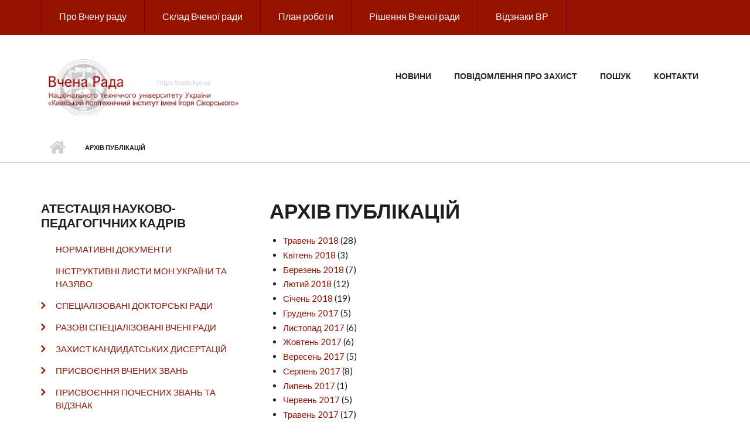

--- FILE ---
content_type: text/html; charset=utf-8
request_url: http://rada.kpi.ua/archive?page=3
body_size: 6341
content:
<!DOCTYPE html PUBLIC "-//W3C//DTD XHTML+RDFa 1.0//EN"
  "http://www.w3.org/MarkUp/DTD/xhtml-rdfa-1.dtd">
<html xmlns="http://www.w3.org/1999/xhtml" xml:lang="uk" version="XHTML+RDFa 1.0" dir="ltr"
  xmlns:og="http://ogp.me/ns#"
  xmlns:content="http://purl.org/rss/1.0/modules/content/"
  xmlns:dc="http://purl.org/dc/terms/"
  xmlns:foaf="http://xmlns.com/foaf/0.1/"
  xmlns:rdfs="http://www.w3.org/2000/01/rdf-schema#"
  xmlns:sioc="http://rdfs.org/sioc/ns#"
  xmlns:sioct="http://rdfs.org/sioc/types#"
  xmlns:skos="http://www.w3.org/2004/02/skos/core#"
  xmlns:xsd="http://www.w3.org/2001/XMLSchema#">

<head profile="http://www.w3.org/1999/xhtml/vocab">
  <meta http-equiv="Content-Type" content="text/html; charset=utf-8" />
<meta name="MobileOptimized" content="width" />
<meta name="HandheldFriendly" content="true" />
<meta name="viewport" content="width=device-width, initial-scale=1" />
<link rel="shortcut icon" href="https://rada.kpi.ua/files/favicon.ico" type="image/vnd.microsoft.icon" />
<meta name="generator" content="Drupal 7 (http://drupal.org)" />
<link rel="canonical" href="https://rada.kpi.ua/archive" />
<link rel="shortlink" href="https://rada.kpi.ua/archive" />
<meta property="og:site_name" content="Вчена рада КПІ ім. Ігоря Сікорського" />
<meta property="og:type" content="article" />
<meta property="og:url" content="https://rada.kpi.ua/archive" />
<meta property="og:title" content="Архів публікацій" />
  <title>Архів публікацій | Page 4 | Вчена рада КПІ ім. Ігоря Сікорського</title>
  <link type="text/css" rel="stylesheet" href="https://rada.kpi.ua/files/css/css_xE-rWrJf-fncB6ztZfd2huxqgxu4WO-qwma6Xer30m4.css" media="all" />
<link type="text/css" rel="stylesheet" href="https://rada.kpi.ua/files/css/css_hYCLW089C9S9sP3ZYkuG6R-Q5ZHbEhblZBFjwZ_bE_I.css" media="all" />
<link type="text/css" rel="stylesheet" href="https://rada.kpi.ua/files/css/css_PGbJgHCUCBf4dg7K9Kt8aAwsApndP4GZ9RuToPy3-Fk.css" media="all" />
<link type="text/css" rel="stylesheet" href="//maxcdn.bootstrapcdn.com/bootstrap/3.2.0/css/bootstrap.min.css" media="all" />
<link type="text/css" rel="stylesheet" href="//maxcdn.bootstrapcdn.com/font-awesome/4.2.0/css/font-awesome.min.css" media="all" />
<link type="text/css" rel="stylesheet" href="https://rada.kpi.ua/files/css/css_9vS7KTziVXM6cOtv0jZFlm30ZZXGCzz9d4oZYdJnbf4.css" media="all" />
<link type="text/css" rel="stylesheet" href="https://rada.kpi.ua/files/css/css_ISpbJSFyxgzMxBj1UplRPq1mUWKj35LAVmCe6M3FEko.css" media="all" />
<link type="text/css" rel="stylesheet" href="https://rada.kpi.ua/themes/scholarly_lite/style-gray-red.css?svut50" media="all" />
<link type="text/css" rel="stylesheet" href="https://rada.kpi.ua/themes/scholarly_lite/fonts/lato-font.css?svut50" media="all" />
<link type="text/css" rel="stylesheet" href="https://rada.kpi.ua/themes/scholarly_lite/fonts/sourcecodepro-font.css?svut50" media="all" />
<link type="text/css" rel="stylesheet" href="https://rada.kpi.ua/themes/scholarly_lite/fonts/ptserif-blockquote-font.css?svut50" media="all" />

<!--[if (IE 9)&(!IEMobile)]>
<link type="text/css" rel="stylesheet" href="https://rada.kpi.ua/themes/scholarly_lite/ie9.css?svut50" media="all" />
<![endif]-->
<link type="text/css" rel="stylesheet" href="https://rada.kpi.ua/files/css/css_AbpHGcgLb-kRsJGnwFEktk7uzpZOCcBY74-YBdrKVGs.css" media="all" />

  <!-- HTML5 element support for IE6-8 -->
  <!--[if lt IE 9]>
    <script src="//html5shiv.googlecode.com/svn/trunk/html5.js"></script>
  <![endif]-->
  <script type="text/javascript" src="https://rada.kpi.ua/files/js/js_YD9ro0PAqY25gGWrTki6TjRUG8TdokmmxjfqpNNfzVU.js"></script>
<script type="text/javascript" src="https://rada.kpi.ua/files/js/js_Naf1ccaXJmxXehT4qkBCrcd9CLxLDlQXvTvzjnyledQ.js"></script>
<script type="text/javascript" src="//maxcdn.bootstrapcdn.com/bootstrap/3.2.0/js/bootstrap.min.js"></script>
<script type="text/javascript">
<!--//--><![CDATA[//><!--
jQuery(document).ready(function($) { 
		$(window).scroll(function() {
			if($(this).scrollTop() != 0) {
				$("#toTop").addClass("show");	
			} else {
				$("#toTop").removeClass("show");
			}
		});
		
		$("#toTop").click(function() {
			$("body,html").animate({scrollTop:0},800);
		});	
		
		});
//--><!]]>
</script>
<script type="text/javascript">
<!--//--><![CDATA[//><!--
jQuery(document).ready(function($) { 

			var	headerTopHeight = $("#header-top").outerHeight(),
			headerHeight = $("#header").outerHeight();
			
			$(window).scroll(function() {
			if(($(this).scrollTop() > headerTopHeight+headerHeight) && ($(window).width() > 767)) {
				$("body").addClass("onscroll");
				if (($("#site-name").length > 0) && ($("#logo").length > 0)) {
					$(".onscroll #logo").addClass("hide");
				}

				if ($("#banner").length > 0) { 
 					$("#banner").css("marginTop", (headerHeight)+"px");
				} else if ($("#page-intro").length > 0) {
					$("#page-intro").css("marginTop", (headerHeight)+"px");
				} else {
					$("#page").css("marginTop", (headerHeight)+"px");
				}
			} else {
				$("body").removeClass("onscroll");
				$("#logo").removeClass("hide");
				$("#page,#banner,#page-intro").css("marginTop", (0)+"px");
			}
			});
		});
//--><!]]>
</script>
<script type="text/javascript" src="https://rada.kpi.ua/themes/scholarly_lite/js/meanmenu/jquery.meanmenu.fork.js?svut50"></script>
<script type="text/javascript">
<!--//--><![CDATA[//><!--
jQuery(document).ready(function($) {

			$("#main-navigation .sf-menu, #main-navigation .content>ul.menu, #main-navigation ul.main-menu").wrap("<div class='meanmenu-wrapper'></div>");
			$("#main-navigation .meanmenu-wrapper").meanmenu({
				meanScreenWidth: "767",
				meanRemoveAttrs: true,
				meanMenuContainer: "#header-inside",
				meanMenuClose: ""
			});

			$("#header-top .sf-menu, #header-top .content>ul.menu").wrap("<div class='header-top-meanmenu-wrapper'></div>");
			$("#header-top .header-top-meanmenu-wrapper").meanmenu({
				meanScreenWidth: "767",
				meanRemoveAttrs: true,
				meanMenuContainer: "#header-top-inside",
				meanMenuClose: ""
			});

		});
//--><!]]>
</script>
<script type="text/javascript">
<!--//--><![CDATA[//><!--
jQuery.extend(Drupal.settings, {"basePath":"\/","pathPrefix":"","setHasJsCookie":0,"ajaxPageState":{"theme":"scholarly_lite","theme_token":"IPsNCzIhKDf2XW3QlPQJY_R47pfeHOv7HbonsD_3L8o","js":{"misc\/jquery.js":1,"misc\/jquery-extend-3.4.0.js":1,"misc\/jquery-html-prefilter-3.5.0-backport.js":1,"misc\/jquery.once.js":1,"misc\/drupal.js":1,"public:\/\/languages\/uk_p_tkR0bKc6K0NiSXqH8vN-KiywJ6jCE6d8t8wvgo614.js":1,"\/\/maxcdn.bootstrapcdn.com\/bootstrap\/3.2.0\/js\/bootstrap.min.js":1,"0":1,"1":1,"themes\/scholarly_lite\/js\/meanmenu\/jquery.meanmenu.fork.js":1,"2":1},"css":{"modules\/system\/system.base.css":1,"modules\/system\/system.menus.css":1,"modules\/system\/system.messages.css":1,"modules\/system\/system.theme.css":1,"modules\/field\/theme\/field.css":1,"modules\/node\/node.css":1,"modules\/search\/search.css":1,"modules\/user\/user.css":1,"sites\/all\/modules\/views\/css\/views.css":1,"sites\/all\/modules\/ctools\/css\/ctools.css":1,"\/\/maxcdn.bootstrapcdn.com\/bootstrap\/3.2.0\/css\/bootstrap.min.css":1,"\/\/maxcdn.bootstrapcdn.com\/font-awesome\/4.2.0\/css\/font-awesome.min.css":1,"themes\/scholarly_lite\/js\/meanmenu\/meanmenu.css":1,"themes\/scholarly_lite\/bootstrap\/css\/bootstrap.css":1,"themes\/scholarly_lite\/style.css":1,"themes\/scholarly_lite\/style-gray-red.css":1,"themes\/scholarly_lite\/fonts\/lato-font.css":1,"themes\/scholarly_lite\/fonts\/sourcecodepro-font.css":1,"themes\/scholarly_lite\/fonts\/ptserif-blockquote-font.css":1,"themes\/scholarly_lite\/ie9.css":1,"themes\/scholarly_lite\/local.css":1}}});
//--><!]]>
</script>
</head>
<body class="html not-front not-logged-in one-sidebar sidebar-first page-archive no-banner sff-7 slff-7 hff-7 pff-7 form-style-1" >
  <div id="skip-link">
    <a href="#main-content" class="element-invisible element-focusable">Перейти до основного вмісту</a>
  </div>
    <div id="toTop"><i class="fa fa-angle-up"></i></div>

<!-- #header-top -->
<div id="header-top" class="clearfix">
    <div class="container">

        <!-- #header-top-inside -->
        <div id="header-top-inside" class="clearfix">
            <div class="row">
            
                        <div class="col-md-12">
                <!-- #header-top-left -->
                <div id="header-top-left" class="clearfix">
                    <div class="header-top-area">
                          <div class="region region-header-top-left">
    <div id="block-menu-menu-" class="block block-menu clearfix">

    
  <div class="content">
    <ul class="menu"><li class="first leaf"><a href="/about">Про Вчену раду</a></li>
<li class="leaf"><a href="/guidance">Склад Вченої ради</a></li>
<li class="leaf"><a href="/workplan" title="порядок денний">План роботи</a></li>
<li class="leaf"><a href="/taxonomy/term/13" title="Рішення Вченої ради НТУУ &quot;КПІ&quot;">Рішення Вченої ради</a></li>
<li class="last leaf"><a href="/honors" title="Відзнаками  нагороджуються вчені та колективи й організації за особисті досягнення в реалізації державної політики в галузі вищої освіти, навчання та виховання молоді, за особистий внесок у підготовку висококваліфікованих фахівців та науковців, розвиток матеріально-технічної бази Університету, тісну та плідну співпрацю з Університетом тощо.">Відзнаки ВР</a></li>
</ul>  </div>
</div>
  </div>
                    </div>
                </div>
                <!-- EOF:#header-top-left -->
            </div>
                        
                        
            </div>
        </div>
        <!-- EOF: #header-top-inside -->

    </div>
</div>
<!-- EOF: #header-top -->    

<!-- #header -->
<header id="header" class="clearfix">
    <div class="container">
        
        <!-- #header-inside -->
        <div id="header-inside" class="clearfix">
            <div class="row">
            
                <div class="col-md-4">
                    <!-- #header-inside-left -->
                    <div id="header-inside-left" class="clearfix">

                                        <div id="logo">
                    <a href="/" title="Головна" rel="home"> <img src="https://rada.kpi.ua/files/logo.gif" alt="Головна" /> </a>
                    </div>
                                        
                                        
                                        
                      

                    </div>
                    <!-- EOF:#header-inside-left -->
                </div>
                
                <div class="col-md-8">
                    <!-- #header-inside-right -->
                    <div id="header-inside-right" class="clearfix">

                        <!-- #main-navigation -->
                        <div id="main-navigation" class="clearfix">
                            <nav>
                                                                <div id="main-menu">
                                <h2 class="element-invisible">Головне меню</h2><ul class="main-menu menu"><li class="menu-81 first"><a href="/news" title="">Новини</a></li>
<li class="menu-73"><a href="/taxonomy/term/12" title="">Повідомлення про захист</a></li>
<li class="menu-3"><a href="/search" title="Пошук матеріалів сайту Вченої Ради">Пошук</a></li>
<li class="menu-86 last"><a href="/contacts" title="Контактна інформація Вченої ради  Національного технічного університету України „Київський політехнічний інститут імені Ігоря Сікорського&quot;">Контакти</a></li>
</ul>                                </div>
                                                            </nav>
                        </div>
                        <!-- EOF: #main-navigation -->

                    </div>
                    <!-- EOF:#header-inside-right -->                        
                </div>
         
            </div>
        </div>
        <!-- EOF: #header-inside -->

    </div>
</header>
<!-- EOF: #header -->

<!-- # Breadcrumb -->

<div id="page-intro" class="clearfix">
    <div id="page-intro-inside" class="clearfix internal-banner no-internal-banner-image">
        <div class="container">
            <div class="row">
                <div class="col-md-12">
                    <div id="breadcrumb" class="clearfix">
                        <div id="breadcrumb-inside" class="clearfix">
                        <div><a href="/">Головна</a> <span class="breadcrumb-separator"></span>Архів публікацій</div>                        </div>
                    </div>
                </div>
            </div>
        </div>
    </div>
</div>

<!-- EOF:#Breadcrumb -->


<!-- #page -->
<div id="page" class="clearfix">

    <!-- #messages-console -->
        <!-- EOF: #messages-console -->

    
    <!-- #main-content -->
    <div id="main-content">
        <div class="container">

            <div class="row">

                                <aside class="col-md-4 fix-sidebar-first">
                    <!--#sidebar-->
                    <section id="sidebar-first" class="sidebar clearfix">
                      <div class="region region-sidebar-first">
    <div id="block-menu-menu-1" class="block block-menu clearfix">

    <h2 class="title">Атестація науково-педагогічних кадрів</h2>
  
  <div class="content">
    <ul class="menu"><li class="first leaf"><a href="/node/1623" title="">НОРМАТИВНІ ДОКУМЕНТИ</a></li>
<li class="leaf"><a href="/node/942" title="node/942">ІНСТРУКТИВНІ ЛИСТИ МОН УКРАЇНИ ТА НАЗЯВО</a></li>
<li class="collapsed"><a href="/node/1633" title="">СПЕЦІАЛІЗОВАНІ ДОКТОРСЬКІ РАДИ</a></li>
<li class="collapsed"><a href="/node/1148" title="">РАЗОВІ СПЕЦІАЛІЗОВАНІ ВЧЕНІ РАДИ</a></li>
<li class="collapsed"><a href="/node/1208" title="ЗАХИСТ КАНДИДАТСЬКИХ ДИСЕРТАЦІЙ">ЗАХИСТ КАНДИДАТСЬКИХ ДИСЕРТАЦІЙ</a></li>
<li class="collapsed"><a href="/pattern" title="">ПРИСВОЄННЯ ВЧЕНИХ ЗВАНЬ</a></li>
<li class="collapsed"><a href="/node/29" title="ПРИСВОЄННЯ ПОЧЕСНИХ ЗВАНЬ ТА ВІДЗНАК КПІ ім.Ігоря Сікорського">ПРИСВОЄННЯ ПОЧЕСНИХ ЗВАНЬ ТА ВІДЗНАК</a></li>
<li class="last collapsed"><a href="/s-document" title="">Архівні матеріали</a></li>
</ul>  </div>
</div>
<div id="block-block-4" class="block block-block clearfix">

    
  <div class="content">
    <p><a href="https://www.youtube.com/playlist?list=PLhmIcDjN8qCKphwZsUkBeDYmW4YHJYkkw" target="_blank"><img src="/files/tzd.jpg" width="100%" alt="трансляції захистів" title="трансляції захистів" /></a></p>
  </div>
</div>
  </div>
                    </section>
                    <!--EOF:#sidebar-->
                </aside>
                
                <section class="col-md-8">

                    <!-- #promoted -->
                                        <!-- EOF: #promoted -->

                    <!-- #main -->
                    <div id="main" class="clearfix">

                                                <h1 class="title" id="page-title">Архів публікацій</h1>                        
                        <!-- #tabs -->
                                                    <div class="tabs">
                                                        </div>
                                                <!-- EOF: #tabs -->

                        
                        <!-- #action links -->
                                                <!-- EOF: #action links -->

                         
                          <div class="region region-content">
    <div id="block-system-main" class="block block-system clearfix">

    
  <div class="content">
    <div class="view view-archive view-id-archive view-display-id-page view-dom-id-e4503369edf0896485e1dbc4a09ec85e">
        
  
  
      <div class="view-content">
      <div class="item-list">
  <ul class="views-summary">
      <li><a href="/archive/201805">Травень 2018</a>
              (28)
          </li>
      <li><a href="/archive/201804">Квітень 2018</a>
              (3)
          </li>
      <li><a href="/archive/201803">Березень 2018</a>
              (7)
          </li>
      <li><a href="/archive/201802">Лютий 2018</a>
              (12)
          </li>
      <li><a href="/archive/201801">Січень 2018</a>
              (19)
          </li>
      <li><a href="/archive/201712">Грудень 2017</a>
              (5)
          </li>
      <li><a href="/archive/201711">Листопад 2017</a>
              (6)
          </li>
      <li><a href="/archive/201710">Жовтень 2017</a>
              (6)
          </li>
      <li><a href="/archive/201709">Вересень 2017</a>
              (5)
          </li>
      <li><a href="/archive/201708">Серпень 2017</a>
              (8)
          </li>
      <li><a href="/archive/201707">Липень 2017</a>
              (1)
          </li>
      <li><a href="/archive/201706">Червень 2017</a>
              (5)
          </li>
      <li><a href="/archive/201705">Травень 2017</a>
              (17)
          </li>
      <li><a href="/archive/201704">Квітень 2017</a>
              (17)
          </li>
      <li><a href="/archive/201703">Березень 2017</a>
              (20)
          </li>
      <li><a href="/archive/201702">Лютий 2017</a>
              (13)
          </li>
      <li><a href="/archive/201701">Січень 2017</a>
              (7)
          </li>
      <li><a href="/archive/201612">Грудень 2016</a>
              (3)
          </li>
      <li><a href="/archive/201611">Листопад 2016</a>
              (21)
          </li>
      <li><a href="/archive/201610">Жовтень 2016</a>
              (3)
          </li>
      <li><a href="/archive/201609">Вересень 2016</a>
              (23)
          </li>
      <li><a href="/archive/201607">Липень 2016</a>
              (3)
          </li>
      <li><a href="/archive/201606">Червень 2016</a>
              (4)
          </li>
      <li><a href="/archive/201605">Травень 2016</a>
              (29)
          </li>
      <li><a href="/archive/201604">Квітень 2016</a>
              (15)
          </li>
      <li><a href="/archive/201603">Березень 2016</a>
              (16)
          </li>
      <li><a href="/archive/201602">Лютий 2016</a>
              (6)
          </li>
      <li><a href="/archive/201601">Січень 2016</a>
              (9)
          </li>
      <li><a href="/archive/201512">Грудень 2015</a>
              (16)
          </li>
      <li><a href="/archive/201511">Листопад 2015</a>
              (18)
          </li>
    </ul>
</div>
    </div>
  
      <h2 class="element-invisible">Сторінки</h2><div class="item-list"><ul class="pager"><li class="pager-first first"><a title="На першу сторінку" href="/archive">« на початок</a></li>
<li class="pager-previous"><a title="На попередню сторінку" href="/archive?page=2">‹ назад</a></li>
<li class="pager-item"><a title="На сторінку номер 1" href="/archive">1</a></li>
<li class="pager-item"><a title="На сторінку номер 2" href="/archive?page=1">2</a></li>
<li class="pager-item"><a title="На сторінку номер 3" href="/archive?page=2">3</a></li>
<li class="pager-current">4</li>
<li class="pager-item"><a title="На сторінку номер 5" href="/archive?page=4">5</a></li>
<li class="pager-item"><a title="На сторінку номер 6" href="/archive?page=5">6</a></li>
<li class="pager-item"><a title="На сторінку номер 7" href="/archive?page=6">7</a></li>
<li class="pager-next"><a title="На наступну сторінку" href="/archive?page=4">далі ›</a></li>
<li class="pager-last last"><a title="На останню сторінку" href="/archive?page=6">в кінець »</a></li>
</ul></div>  
  
  
  
  
</div>  </div>
</div>
  </div>
                                                
                    </div>
                    <!-- EOF:#main -->

                </section>

                                
            </div>

        </div>
    </div>
    <!-- EOF:#main-content -->

</div>
<!-- EOF: #page -->



<!-- #footer -->
<footer id="footer" class="clearfix">
    <div class="container">

        <div class="row">
                        <div class="col-sm-6">
                <div class="footer-area">
                  <div class="region region-footer-first">
    <div id="block-menu-menu-kpi" class="block block-menu clearfix">

    <h2 class="title">Ресурси університету</h2>
  
  <div class="content">
    <ul class="menu"><li class="first leaf"><a href="http://kpi.ua" title="Національний технічний університет України «Київський політехнічний інститут імені Ігоря Сікорського»">КПІ ім. Ігоря Сікорського</a></li>
<li class="leaf"><a href="http://rmv.kpi.ua" title="">Рада молодих вчених</a></li>
<li class="leaf"><a href="http://spark.kpi.ua" title="">Науковий парк &quot;Київська політехніка&quot;</a></li>
<li class="last leaf"><a href="http://ela.kpi.ua/" title="Електронний архів наукових та освітніх матеріалів КПІ ім. Ігоря Сікорського">Електронний архів</a></li>
</ul>  </div>
</div>
  </div>
                </div>
            </div>
                  

                  
            <div class="col-sm-6">
                <div class="footer-area">
                  <div class="region region-footer-second">
    <div id="block-menu-secondary-menu" class="block block-menu clearfix">

    <h2 class="title">Сайт ВР КПІ ім. Ігоря Сікорського</h2>
  
  <div class="content">
    <ul class="menu"><li class="first leaf"><a href="/search" title="">Пошук</a></li>
<li class="leaf active-trail"><a href="/archive" title="Архів публікацій за датою оприлюднення на сайті Вченої ради НТУУ &quot;КПІ&quot;" class="active-trail active">Архів публікацій</a></li>
<li class="leaf"><a href="/glossary" title="">Глосарій</a></li>
<li class="leaf"><a href="/sitemap" title="Карта сайту ВР КПІ ім. Ігоря Сікорського">Карта сайту</a></li>
<li class="last leaf"><a href="/popular" title="">Популярний вміст</a></li>
</ul>  </div>
</div>
  </div>
                </div>
            </div>
            
            
                    </div>

    </div>
</footer> 
<!-- EOF #footer -->

<div id="subfooter" class="clearfix">
	<div class="container">
		
		<!-- #subfooter-inside -->
		<div id="subfooter-inside" class="clearfix">
            <div class="row">
    			<div class="col-md-4">
                    <!-- #subfooter-left -->
                                        <!-- EOF: #subfooter-left -->
    			</div>
    			<div class="col-md-8">
                    <!-- #subfooter-right -->
                                        <div class="subfooter-area right">
                      <div class="region region-footer">
    <div id="block-block-2" class="block block-block clearfix">

    
  <div class="content">
    <p>03056, Україна, Київ, проспект Берестейський 37, КПІ ім. Ігоря Сікорського, корпус №1, кімната 158<br />
<br />Телефони для довідок: 	(+38044) 204-82-62, 204-93-85,  v_rada[at]kpi.ua<br />
<br /><a href="mailto:webmaster@kpi.ua">Супроводження сайту</a></p>
  </div>
</div>
  </div>
                    </div>
                                        
                                        <!-- #credits -->  
                    <div class="subfooter-area">
                    <div class="block">
                    <p>Scholarly Lite is a free theme, contributed to the Drupal Community by <a href="http://www.morethanthemes.com/&mt-referral=scholarlylite" target="_blank">More than Themes</a>.</p></div></div>
                    <!-- EOF: #credits -->
                                        
                    <!-- EOF: #subfooter-right -->
    			</div>
            </div>
		</div>
		<!-- EOF: #subfooter-inside -->
	
	</div>
</div><!-- EOF:#subfooter -->
  </body>
</html>


--- FILE ---
content_type: text/css
request_url: https://rada.kpi.ua/files/css/css_ISpbJSFyxgzMxBj1UplRPq1mUWKj35LAVmCe6M3FEko.css
body_size: 9361
content:
body.pff-1,.pff-1 input,.pff-1 select,.pff-1 textarea,.pff-1 blockquote,.pff-1 .ui-widget{font-family:'Merriweather',Georgia,Times New Roman,Serif;}body.pff-2,.pff-2 input,.pff-2 select,.pff-2 textarea,.pff-2 blockquote,.pff-2 .ui-widget{font-family:'Source Sans Pro',Helvetica Neue,Arial,Sans-serif;}body.pff-3,.pff-3 input,.pff-3 select,.pff-3 textarea,.pff-3 blockquote,.pff-3 .ui-widget{font-family:'Ubuntu',Helvetica Neue,Arial,Sans-serif;}body.pff-4,.pff-4 input,.pff-4 select,.pff-4 textarea,.pff-4 blockquote,.pff-4 .ui-widget{font-family:'PT Sans',Helvetica Neue,Arial,Sans-serif;}body.pff-5,.pff-5 input,.pff-5 select,.pff-5 textarea,.pff-5 blockquote,.pff-5 .ui-widget{font-family:'Roboto',Helvetica Neue,Arial,Sans-serif;}body.pff-6,.pff-6 input,.pff-6 select,.pff-6 textarea,.pff-6 blockquote,.pff-6 .ui-widget{font-family:'Open Sans',Helvetica Neue,Arial,Sans-serif;}body.pff-7,.pff-7 input,.pff-7 select,.pff-7 textarea,.pff-7 blockquote,.pff-7 .ui-widget{font-family:'Lato',Helvetica Neue,Arial,Sans-serif;}body.pff-8,.pff-8 input,.pff-8 select,.pff-8 textarea,.pff-8 blockquote,.pff-8 .ui-widget{font-family:'Roboto Condensed',Arial Narrow,Arial,Sans-serif;}body.pff-9,.pff-9 input,.pff-9 select,.pff-9 textarea,.pff-9 blockquote,.pff-9 .ui-widget{font-family:'Exo',Helvetica Neue,Arial,Sans-serif;}body.pff-10,.pff-10 input,.pff-10 select,.pff-10 textarea,.pff-10 blockquote,.pff-10 .ui-widget{font-family:'Roboto Slab',Trebuchet MS,Sans-serif;}body.pff-11,.pff-11 input,.pff-11 select,.pff-11 textarea,.pff-11 blockquote,.pff-11 .ui-widget{font-family:'Raleway',Helvetica Neue,Arial,Sans-serif;}body.pff-12,.pff-12 input,.pff-12 select,.pff-12 textarea,.pff-12 blockquote,.pff-12 .ui-widget{font-family:'Josefin Sans',Georgia,Times New Roman,Serif;}body.pff-13,.pff-13 input,.pff-13 select,.pff-13 textarea,.pff-13 blockquote,.pff-13 .ui-widget{font-family:Georgia,Times New Roman,Serif;}body.pff-14,.pff-14 input,.pff-14 select,.pff-14 textarea,.pff-14 blockquote,.pff-14 .ui-widget{font-family:'Playfair Display',Times New Roman,Serif;}body.pff-15,.pff-15 input,.pff-15 select,.pff-15 textarea,.pff-15 blockquote,.pff-15 .ui-widget{font-family:'Philosopher',Georgia,Times New Roman,Serif;}body.pff-16,.pff-16 input,.pff-16 select,.pff-16 textarea,.pff-16 blockquote,.pff-16 .ui-widget{font-family:'Cinzel',Georgia,Times New Roman,Serif;}body.pff-17,.pff-17 input,.pff-17 select,.pff-17 textarea,.pff-17 blockquote,.pff-17 .ui-widget{font-family:'Oswald',Helvetica Neue,Arial,Sans-serif;}body.pff-18,.pff-18 input,.pff-18 select,.pff-18 textarea,.pff-18 blockquote,.pff-18 .ui-widget{font-family:'Playfair Display SC',Georgia,Times New Roman,Serif;}body.pff-19,.pff-19 input,.pff-19 select,.pff-19 textarea,.pff-19 blockquote,.pff-19 .ui-widget{font-family:'Cabin',Helvetica Neue,Arial,Sans-serif;}body.pff-20,.pff-20 input,.pff-20 select,.pff-20 textarea,.pff-20 blockquote,.pff-20 .ui-widget{font-family:'Noto Sans',Arial,Helvetica Neue,Sans-serif;}body.pff-21,.pff-21 input,.pff-21 select,.pff-21 textarea,.pff-21 blockquote,.pff-21 .ui-widget{font-family:Helvetica Neue,Arial,Sans-serif;}body.pff-22,.pff-22 input,.pff-22 select,.pff-22 textarea,.pff-22 blockquote,.pff-22 .ui-widget{font-family:'Droid Serif',Georgia,Times,Times New Roman,Serif;}body.pff-23,.pff-23 input,.pff-23 select,.pff-23 textarea,.pff-23 blockquote,.pff-23 .ui-widget{font-family:'PT Serif',Georgia,Times,Times New Roman,Serif;}body.pff-24,.pff-24 input,.pff-24 select,.pff-24 textarea,.pff-24 blockquote,.pff-24 .ui-widget{font-family:'Vollkorn',Georgia,Times,Times New Roman,Serif;}body.pff-25,.pff-25 input,.pff-25 select,.pff-25 textarea,.pff-25 blockquote,.pff-25 .ui-widget{font-family:'Alegreya',Georgia,Times,Times New Roman,Serif;}body.pff-26,.pff-26 input,.pff-26 select,.pff-26 textarea,.pff-26 blockquote,.pff-26 .ui-widget{font-family:'Noto Serif',Georgia,Times,Times New Roman,Serif;}body.pff-27,.pff-27 input,.pff-27 select,.pff-27 textarea,.pff-27 blockquote,.pff-27 .ui-widget{font-family:'Crimson Text',Georgia,Times,Times New Roman,Serif;}body.pff-28,.pff-28 input,.pff-28 select,.pff-28 textarea,.pff-28 blockquote,.pff-28 .ui-widget{font-family:'Gentium Book Basic',Georgia,Times,Times New Roman,Serif;}body.pff-29,.pff-29 input,.pff-29 select,.pff-29 textarea,.pff-29 blockquote,.pff-29 .ui-widget{font-family:'Volkhov',Georgia,Times,Times New Roman,Serif;}body.pff-30,.pff-30 input,.pff-30 select,.pff-30 textarea,.pff-30 blockquote,.pff-30 .ui-widget{font-family:Times,Times New Roman,Serif;}body.pff-31,.pff-31 input,.pff-31 select,.pff-31 textarea,.pff-31 blockquote,.pff-31 .ui-widget{font-family:'Alegreya SC',Georgia,Times,Times New Roman,Serif;}.hff-1 h1,.hff-1 h2,.hff-1 h3,.hff-1 h4,.hff-1 h5,.hff-1 h6,.hff-1 .title-teaser-text .title,.sff-1 #site-name,.sff-1 #subfooter-site-name,.slff-1 #site-slogan{font-family:'Merriweather',Georgia,Times New Roman,Serif;}.hff-2 h1,.hff-2 h2,.hff-2 h3,.hff-2 h4,.hff-2 h5,.hff-2 h6,.hff-2 .title-teaser-text .title,.sff-2 #site-name,.sff-2 #subfooter-site-name,.slff-2 #site-slogan{font-family:'Source Sans Pro',Helvetica Neue,Arial,Sans-serif;}.hff-3 h1,.hff-3 h2,.hff-3 h3,.hff-3 h4,.hff-3 h5,.hff-3 h6,.hff-3 .title-teaser-text .title,.sff-3 #site-name,.sff-3 #subfooter-site-name,.slff-3 #site-slogan{font-family:'Ubuntu',Helvetica Neue,Arial,Sans-serif;}.hff-4 h1,.hff-4 h2,.hff-4 h3,.hff-4 h4,.hff-4 h5,.hff-4 h6,.hff-4 .title-teaser-text .title,.sff-4 #site-name,.sff-4 #subfooter-site-name,.slff-4 #site-slogan{font-family:'PT Sans',Helvetica Neue,Arial,Sans-serif;}.hff-5 h1,.hff-5 h2,.hff-5 h3,.hff-5 h4,.hff-5 h5,.hff-5 h6,.hff-5 .title-teaser-text .title,.sff-5 #site-name,.sff-5 #subfooter-site-name,.slff-5 #site-slogan{font-family:'Roboto',Helvetica Neue,Arial,Sans-serif;}.hff-6 h1,.hff-6 h2,.hff-6 h3,.hff-6 h4,.hff-6 h5,.hff-6 h6,.hff-6 .title-teaser-text .title,.sff-6 #site-name,.sff-6 #subfooter-site-name,.slff-6 #site-slogan{font-family:'Open Sans',Helvetica Neue,Arial,Sans-serif;}.hff-7 h1,.hff-7 h2,.hff-7 h3,.hff-7 h4,.hff-7 h5,.hff-7 h6,.hff-7 .title-teaser-text .title,.sff-7 #site-name,.sff-7 #subfooter-site-name,.slff-7 #site-slogan{font-family:'Lato',Helvetica Neue,Arial,Sans-serif;}.hff-8 h1,.hff-8 h2,.hff-8 h3,.hff-8 h4,.hff-8 h5,.hff-8 h6,.hff-8 .title-teaser-text .title,.sff-8 #site-name,.sff-8 #subfooter-site-name,.slff-8 #site-slogan{font-family:'Roboto Condensed',Arial Narrow,Arial,Sans-serif;}.hff-9 h1,.hff-9 h2,.hff-9 h3,.hff-9 h4,.hff-9 h5,.hff-9 h6,.hff-9 .title-teaser-text .title,.sff-9 #site-name,.sff-9 #subfooter-site-name,.slff-9 #site-slogan{font-family:'Exo',Helvetica Neue,Arial,Sans-serif;}.hff-10 h1,.hff-10 h2,.hff-10 h3,.hff-10 h4,.hff-10 h5,.hff-10 h6,.hff-10 .title-teaser-text .title,.sff-10 #site-name,.sff-10 #subfooter-site-name,.slff-10 #site-slogan{font-family:'Roboto Slab',Trebuchet MS,Sans-serif;}.hff-11 h1,.hff-11 h2,.hff-11 h3,.hff-11 h4,.hff-11 h5,.hff-11 h6,.hff-11 .title-teaser-text .title,.sff-11 #site-name,.sff-11 #subfooter-site-name,.slff-11 #site-slogan{font-family:'Raleway',Helvetica Neue,Arial,Sans-serif;}.hff-12 h1,.hff-12 h2,.hff-12 h3,.hff-12 h4,.hff-12 h5,.hff-12 h6,.hff-12 .title-teaser-text .title,.sff-12 #site-name,.sff-12 #subfooter-site-name,.slff-12 #site-slogan{font-family:'Josefin Sans',Georgia,Times New Roman,Serif;}.hff-13 h1,.hff-13 h2,.hff-13 h3,.hff-13 h4,.hff-13 h5,.hff-13 h6,.hff-13 .title-teaser-text .title,.sff-13 #site-name,.sff-13 #subfooter-site-name,.slff-13 #site-slogan{font-family:Georgia,Times New Roman,Serif;}.hff-14 h1,.hff-14 h2,.hff-14 h3,.hff-14 h4,.hff-14 h5,.hff-14 h6,.hff-14 .title-teaser-text .title,.sff-14 #site-name,.sff-14 #subfooter-site-name,.slff-14 #site-slogan{font-family:'Playfair Display',Times New Roman,Serif;}.hff-15 h1,.hff-15 h2,.hff-15 h3,.hff-15 h4,.hff-15 h5,.hff-15 h6,.hff-15 .title-teaser-text .title,.sff-15 #site-name,.sff-15 #subfooter-site-name,.slff-15 #site-slogan{font-family:'Philosopher',Georgia,Times New Roman,Serif;}.hff-16 h1,.hff-16 h2,.hff-16 h3,.hff-16 h4,.hff-16 h5,.hff-16 h6,.hff-16 .title-teaser-text .title,.sff-16 #site-name,.sff-16 #subfooter-site-name,.slff-16 #site-slogan{font-family:'Cinzel',Georgia,Times New Roman,Serif;}.hff-17 h1,.hff-17 h2,.hff-17 h3,.hff-17 h4,.hff-17 h5,.hff-17 h6,.hff-17 .title-teaser-text .title,.sff-17 #site-name,.sff-17 #subfooter-site-name,.slff-17 #site-slogan{font-family:'Oswald',Helvetica Neue,Arial,Sans-serif;}.hff-18 h1,.hff-18 h2,.hff-18 h3,.hff-18 h4,.hff-18 h5,.hff-18 h6,.hff-18 .title-teaser-text .title,.sff-18 #site-name,.sff-18 #subfooter-site-name,.slff-18 #site-slogan{font-family:'Playfair Display SC',Georgia,Times New Roman,Serif;}.hff-19 h1,.hff-19 h2,.hff-19 h3,.hff-19 h4,.hff-19 h5,.hff-19 h6,.hff-19 .title-teaser-text .title,.sff-19 #site-name,.sff-19 #subfooter-site-name,.slff-19 #site-slogan{font-family:'Cabin',Helvetica Neue,Arial,Sans-serif;}.hff-20 h1,.hff-20 h2,.hff-20 h3,.hff-20 h4,.hff-20 h5,.hff-20 h6,.hff-20 .title-teaser-text .title,.sff-20 #site-name,.sff-20 #subfooter-site-name,.slff-20 #site-slogan{font-family:'Noto Sans',Arial,Helvetica Neue,Sans-serif;}.hff-21 h1,.hff-21 h2,.hff-21 h3,.hff-21 h4,.hff-21 h5,.hff-21 h6,.hff-21 .title-teaser-text .title,.sff-21 #site-name,.sff-21 #subfooter-site-name,.slff-21 #site-slogan{font-family:Helvetica Neue,Arial,Sans-serif;}.hff-22 h1,.hff-22 h2,.hff-22 h3,.hff-22 h4,.hff-22 h5,.hff-22 h6,.hff-22 .title-teaser-text .title,.sff-22 #site-name,.sff-22 #subfooter-site-name,.slff-22 #site-slogan{font-family:'Droid Serif',Georgia,Times,Times New Roman,Serif;}.hff-23 h1,.hff-23 h2,.hff-23 h3,.hff-23 h4,.hff-23 h5,.hff-23 h6,.hff-23 .title-teaser-text .title,.sff-23 #site-name,.sff-23 #subfooter-site-name,.slff-23 #site-slogan{font-family:'PT Serif',Georgia,Times,Times New Roman,Serif;}.hff-24 h1,.hff-24 h2,.hff-24 h3,.hff-24 h4,.hff-24 h5,.hff-24 h6,.hff-24 .title-teaser-text .title,.sff-24 #site-name,.sff-24 #subfooter-site-name,.slff-24 #site-slogan{font-family:'Vollkorn',Georgia,Times,Times New Roman,Serif;}.hff-25 h1,.hff-25 h2,.hff-25 h3,.hff-25 h4,.hff-25 h5,.hff-25 h6,.hff-25 .title-teaser-text .title,.sff-25 #site-name,.sff-25 #subfooter-site-name,.slff-25 #site-slogan{font-family:'Alegreya',Georgia,Times,Times New Roman,Serif;}.hff-26 h1,.hff-26 h2,.hff-26 h3,.hff-26 h4,.hff-26 h5,.hff-26 h6,.hff-26 .title-teaser-text .title,.sff-26 #site-name,.sff-26 #subfooter-site-name,.slff-26 #site-slogan{font-family:'Noto Serif',Georgia,Times,Times New Roman,Serif;}.hff-27 h1,.hff-27 h2,.hff-27 h3,.hff-27 h4,.hff-27 h5,.hff-27 h6,.hff-27 .title-teaser-text .title,.sff-27 #site-name,.sff-27 #subfooter-site-name,.slff-27 #site-slogan{font-family:'Crimson Text',Georgia,Times,Times New Roman,Serif;}.hff-28 h1,.hff-28 h2,.hff-28 h3,.hff-28 h4,.hff-28 h5,.hff-28 h6,.hff-28 .title-teaser-text .title,.sff-28 #site-name,.sff-28 #subfooter-site-name,.slff-28 #site-slogan{font-family:'Gentium Book Basic',Georgia,Times,Times New Roman,Serif;}.hff-29 h1,.hff-29 h2,.hff-29 h3,.hff-29 h4,.hff-29 h5,.hff-29 h6,.hff-29 .title-teaser-text .title,.sff-29 #site-name,.sff-29 #subfooter-site-name,.slff-29 #site-slogan{font-family:'Volkhov',Georgia,Times,Times New Roman,Serif;}.hff-30 h1,.hff-30 h2,.hff-30 h3,.hff-30 h4,.hff-30 h5,.hff-30 h6,.hff-30 .title-teaser-text .title,.sff-30 #site-name,.sff-30 #subfooter-site-name,.slff-30 #site-slogan{font-family:Times,Times New Roman,Serif;}.hff-31 h1,.hff-31 h2,.hff-31 h3,.hff-31 h4,.hff-31 h5,.hff-31 h6,.hff-31 .title-teaser-text .title,.sff-31 #site-name,.sff-31 #subfooter-site-name,.slff-31 #site-slogan{font-family:'Alegreya SC',Georgia,Times,Times New Roman,Serif;}.maintenance-page #site-name,.maintenance-page h1,body.maintenance-page,.maintenance-page #site-slogan{font-family:'Lato',Helvetica Neue,Arial,Sans-serif;}@media (max-width:1199px){.form-text,.form-textarea,.block-superfish select,.block-search .form-submit,#search-block-form .form-submit{background-image:none;}}body{font-size:15px;font-weight:400;line-height:1.45;color:#1e1e1e;}p{margin:0;padding:0 0 15px 0;}p.large{font-size:21px;line-height:1.33;}a{-webkit-transition:all 0.2s ease-in-out;-moz-transition:all 0.2s ease-in-out;-ms-transition:all 0.2s ease-in-out;-o-transition:all 0.2s ease-in-out;transition:all 0.2s ease-in-out;color:#2a68af;}a:hover{text-decoration:underline;color:#4187d1;}a:focus{outline:none;text-decoration:none;color:#4187d1;}img{height:auto;max-width:100%;}code,pre{word-wrap:break-word;word-break:break-all;white-space:pre;white-space:pre-wrap;font-family:'Source Code Pro',Consolas,Monaco,Courier;}pre{background:#e1e1e1;border:none;border-left:10px solid #d3d1cd;-webkit-border-radius:0px;-moz-border-radius:0px;border-radius:0px;color:#222222;padding:20px;font-size:14px;max-height:62px;overflow:hidden;margin:40px 0 40px 45px;}pre:hover{max-height:10000px;-webkit-transition:all ease-in-out 2s;-moz-transition:all ease-in-out 2s;-o-transition:all ease-in-out 2s;-ms-transition:all ease-in-out 2s;transition:all ease-in-out 2s;}blockquote{font-size:24px;font-style:italic;padding:0 0 0 150px;border-left:none;position:relative;margin:40px 0 50px;}blockquote p{font-weight:400;line-height:1.44;}.footer-area blockquote{padding-left:70px;}blockquote:after{position:absolute;font-family:'PT Serif',Georgia,Times,Times New Roman,Serif;content:"“";left:45px;top:0;color:#2a68af;font-style:normal;font-size:160px;line-height:1;}.footer-area blockquote:after{left:0;font-size:130px;}@media (min-width:992px){.two-sidebars blockquote{padding:0 0 0 75px;}.two-sidebars blockquote:after{left:0;font-size:130px;}}@media (max-width:991px){.footer-area blockquote{padding-left:40px;font-size:18px;}.footer-area blockquote:after{left:0;font-size:90px;}}@media (max-width:767px){blockquote{padding:0 0 0 75px;}blockquote:after{left:0;font-size:130px;}}hr{border-top:1px solid #c2c2c2;margin-bottom:40px;margin-top:40px;}h1,h2,h3,h4,h5,h6{line-height:1.20;padding:0;margin:20px 0 10px 0;font-weight:700;text-transform:uppercase;}h1 a,h2 a,h3 a,h4 a,h5 a,h6 a{color:#1e1e1e;}h1 a:hover,h2 a:hover,h3 a:hover,h4 a:hover,h5 a:hover,h6 a:hover{color:#4187d1;}h1{font-size:35px;}h2{font-size:28px;font-weight:400;}h3{font-size:21px;}h4{font-size:19px;}h5{font-size:16px;}h1.title{margin-top:0;margin-bottom:20px;}.footer-area h2.title{font-size:16px;margin-bottom:15px;}#block-views-mt-latest-news-block-1 h2{font-size:24px;font-weight:700;}.footer-area h1,.footer-area h2,.footer-area h3,.footer-area h4,.footer-area h5,.footer-area h6{color:#fff;}.footer-area h1 a,.footer-area h2 a,.footer-area h3 a,.footer-area h4 a,.footer-area h5 a,.footer-area h6 a{color:#fff;}.footer-area h1 a:hover,.footer-area h2 a:hover,.footer-area h3 a:hover,.footer-area h4 a:hover,.footer-area h5 a:hover,.footer-area h6 a:hover{color:#4187d1;}.subtitle{margin-top:-10px;text-transform:uppercase;padding-bottom:20px;}.footer-area .subtitle{font-size:12px;}.block-views h2.title{margin-bottom:20px;}.sidebar h2.title{font-size:21px;font-weight:700;margin:4px 0 15px 0;}.node header h2{margin-bottom:5px;}.node-teaser header h2{margin-top:4px;}.light{font-weight:400;}.block{padding:0 0 25px 0;}.header-top-area .block:first-child:last-child,.header-top-area .block{padding:10px 0;}.header-top-area .block:first-child{padding:20px 0 10px;}.header-top-area .block:last-child{padding:10px 0 20px;}#block-system-main.block{padding:0;}.footer-area .block,.subfooter-area .block{padding:10px 0;}.sidebar .block{padding:0 0 40px 0;}.internal-banner-block{margin-bottom:-75px;}@media (min-width:768px){.block-superfish.block,#main-navigation .block-menu.block,#block-views-slideshow-block,.header-top-area .block-menu{padding:0!important;}}#header-top{background-color:#252525;}#header-top-inside{position:relative;}#header{padding:40px 0 30px 0;position:relative;}@media (max-width:767px){#header-top-inside.mean-container{padding-right:55px;}#header-top-inside.mean-container #header-top-left,#header-top-inside.mean-container #header-top-right{z-index:13;position:relative;}#header{padding:25px 0 30px 0;}#header{position:relative!important;border:none!important;}#page{margin-top:0!important;}#header-top{padding:10px 0;}}#page-intro{position:relative;min-height:50px;}#page-intro-inside{position:absolute;background:rgba(255,255,255,0.85);bottom:0;left:0;width:100%;}.no-banner #page-intro-inside.no-internal-banner-image{border-bottom:1px solid #cfd0d2;}@media (max-width:767px){#slideshow{margin:0 -15px;}#page-intro-inside{position:relative;bottom:0;border-bottom:1px solid #cfd0d2;}}#highlighted{padding:50px 0 0;}#highlighted + #main-content{padding:20px 0;}#main-content{padding:60px 0;}#promoted{padding:0 0 20px 0;}#main{position:relative;}@media (max-width:991px){.sidebar{margin-top:40px;}#sidebar-first{margin-top:0;}}#bottom-content{padding:30px 0 30px;background:#f2f2f2;margin:40px 0 0 0;}#footer-top{padding-top:20px;background:#c2c2c2;}@media (min-width:768px){#footer-top.two-regions{background:#c2c2c2;background:-moz-linear-gradient(left,#c2c2c2 50%,#d7d7d7 50%);background:-webkit-gradient(left,#c2c2c2 50%,#d7d7d7 50%);background:-webkit-linear-gradient(left,#c2c2c2 49.7%,#d7d7d7 49.7%);background:-o-linear-gradient(left,#c2c2c2 50%,#d7d7d7 50%);background:-ms-linear-gradient(left,#c2c2c2 50%,#d7d7d7 50%);background:linear-gradient(left,#c2c2c2 50%,#d7d7d7 50%);}#footer-top.one-region{background:#c2c2c2;}}#footer{background-color:#101010;padding:25px 0 55px 0;}#subfooter{background-color:#080808;padding:25px 0 15px;}@media (min-width:1200px){.fix-sidebar-second{padding-left:45px;}.fix-sidebar-first{padding-right:45px;}}.header-top-area{color:#fff;}.footer-area,.subfooter-area{color:#a3a3a3;font-size:14px;}@media (max-width:767px){.footer-area{text-align:center;}}@media (max-width:991px){.subfooter-area{text-align:center;}}#header-top ul.menu{font-size:0;}#header-top ul.menu li{background:none;display:inline-block;float:none;font-size:16px;}#header-top ul.menu li a{font-size:16px;padding:16px 30px;color:#fff;border-left:1px solid #363636;border-bottom:4px solid transparent;text-decoration:none;}#header-top ul.menu li:last-child>a{border-right:1px solid #363636;}#header-top ul.menu>li>a:hover,#header-top ul.menu>li>a.active,#header-top ul.main-menu.menu>li.active-trail>a:hover{color:#fff;background-color:#363636;text-decoration:none;border-bottom:4px solid #2a68af;border-left:1px solid transparent;}#header-top ul.menu li.expanded > a:before,#header-top ul.menu li.collapsed > a:before{content:"";}#header-top ul.menu ul.menu{display:none;}#header-top .sf-menu>li>ul{right:0!important;}#header-top .sf-menu>li.sfHover>a{color:#fff;background-color:#363636;text-decoration:none;border-bottom:4px solid #2a68af;border-left:1px solid transparent;}#header-top .sf-menu>li>a.menuparent{padding-right:47px;}#header-top .sf-menu ul li.sfHover>a{color:#fff;background-color:#252525;border-color:transparent;}#header-top .sf-menu ul{text-align:left;left:0;top:100%;background:rgba(54,54,54,0.95);margin-top:1px;}#header-top .sf-menu ul li{margin:0;}#header-top .sf-menu ul li a{padding:6px 20px 6px;display:block;color:#fff;border-color:transparent;}#header-top .sf-menu ul ul{margin:0 1px 0 1px;top:0;}#header-top ul.sf-menu li a.menuparent:after{content:"\f107";font-family:'FontAwesome';position:absolute;top:20px;right:30px;font-size:12px;line-height:20px;}#header-top ul.sf-menu ul li a.menuparent:after{content:"\f105";right:10px;top:10px;}@-moz-document url-prefix(){#header-top ul.sf-menu li a.menuparent:after{line-height:19px;}}@media (min-width:768px) and (max-width:1199px){#header-top .sf-menu>li>a.menuparent{padding-right:42px;}#header-top ul.menu li a{padding:18px 25px 17px;font-size:14px;}#header-top .sf-menu ul li a{padding:6px 20px 6px;}#header-top ul.sf-menu li a.menuparent:after{right:25px;}}#main-navigation ul.menu{padding:10px 0 20px 0;text-align:right;}#main-navigation ul.menu li{background:none;margin:0 8px;display:inline-block;float:none;}#main-navigation ul.menu li a{font-size:14px;font-weight:700;padding:9px 10px;text-transform:uppercase;color:#252525;}#main-navigation ul.menu li a:hover{color:#fff;background-color:#252525;text-decoration:none;}#main-navigation ul.menu li.expanded > a:before,#main-navigation ul.menu li.collapsed > a:before{content:"";}#main-navigation ul.menu ul.menu{display:none;}@media (max-width:1199px){#main-navigation ul.menu>li{margin:0 4px 0 0;}#main-navigation ul.menu{text-align:left;}}@media (max-width:991px){#main-navigation ul.menu>li>a{margin:0 5px 0 0;}#main-navigation ul.menu{padding:35px 0;}}.mean-container .sf-menu{display:none!important;height:0!important;}.sf-menu ul{display:none;}#main-navigation .sf-menu>li>ul{right:0!important;}#main-navigation .sf-menu>li>a.menuparent{padding-right:20px;}#main-navigation .sf-menu li.sfHover>a{color:#fff;background-color:#252525;}#main-navigation .sf-menu ul{text-align:left;left:0;top:100%;background:rgba(54,54,54,0.95);margin-top:1px;}#main-navigation .sf-menu ul li{margin:0;}#main-navigation .sf-menu ul li a{padding:10px 15px 10px;display:block;color:#fff;}#main-navigation .sf-menu ul ul{margin:0 1px 0 1px;top:0;}#main-navigation ul.sf-menu li a.menuparent:after{content:"\f107";font-family:'FontAwesome';position:absolute;top:10px;right:7px;font-size:12px;font-weight:400;color:#9c9c9c;line-height:20px;-webkit-transition:all 0.2s ease-in-out;-moz-transition:all 0.2s ease-in-out;-ms-transition:all 0.2s ease-in-out;-o-transition:all 0.2s ease-in-out;transition:all 0.2s ease-in-out;}@-moz-document url-prefix(){#main-navigation ul.sf-menu li a.menuparent:after{line-height:19px;}}#main-navigation .sf-menu li.sfHover>a.menuparent:after,#main-navigation .sf-menu li>a.menuparent:hover:after{color:#fff;}#main-navigation ul.sf-menu ul li a.menuparent:after{content:"\f105";right:10px;top:11px;color:#fff;}#header-top .mean-container .block-superfish,#header-top .mean-container .block-menu{padding:0;}#header-top .mean-container .mean-bar{z-index:12;}#header-top .mean-container a.meanmenu-reveal{color:#fff;text-decoration:none;}#header-top .mean-container a.meanmenu-reveal span{background:#fff;}.mean-container .meanmenu-wrapper{display:none!important;height:0!important;}.mean-container .mean-bar{background:transparent;z-index:11;}.mean-container a.meanmenu-reveal{color:#000;font-size:18px;text-indent:0;}.mean-container a.meanmenu-reveal span{background:#000;}.mean-container a.meanmenu-reveal.meanclose:after{font-family:"FontAwesome";content:"\f00d";font-size:22px;font-weight:400;}.mean-container .mean-nav{position:absolute;background:rgba(54,54,54,0.95);color:#fff;}.mean-container .mean-nav ul{width:100%!important;}.mean-container .mean-nav ul *{float:left!important;}.mean-container .mean-nav ul li a{color:#fff;border-bottom:1px solid #323232;text-transform:none;border-top:none;line-height:21px;text-decoration:none;}.mean-container .mean-nav ul li a:hover{background-color:#252525;}.mean-container .mean-nav ul li a.mean-expand{border-left:1px solid #323232 !important;margin-top:0;border-bottom:none!important;height:27px;width:26px!important;background:rgba(54,54,54,0.95);line-height:27px;font-family:'Lato',Helvetica Neue,Arial,Sans-serif;}.mean-container .mean-nav ul li li a.mean-expand{height:28px;}.mean-container .mean-nav ul li li a{opacity:1;filter:alpha(opacity=100);width:80%!important;border-top:1px solid rgba(94,94,94,0.25);}.mean-container .mean-nav ul li li a:hover{border-top:1px solid rgba(15,15,15,0.25);}.mean-container .mean-nav ul li li li a{width:70%!important;}.mean-container .mean-nav ul li li li li a{width:60%!important;}.mean-container .mean-nav ul li li li li li a{width:50%!important;}@media (max-width:767px){#header-top .mean-container .mean-bar{position:absolute;top:8px;}}ul.menu{margin:0;padding:0;list-style:none;}ul.menu li{margin:0;position:relative;list-style:none;padding:0;}ul.menu li a{padding:7px 0 8px 25px;line-height:150%;display:block;}ul.menu li a.active,ul.menu li a.active-trail{color:#1d1d1d;}ul.menu li a:hover{text-decoration:none;background-color:#252525;color:#ffffff;}ul.menu li.expanded ul{padding-left:25px;}ul.menu li.collapsed > a:before{content:"\f105";font-family:'FontAwesome';position:absolute;left:0px;font-size:20px;top:7px;color:#2a68af;-webkit-transition:all linear 0.2s;-moz-transition:all linear 0.2s;-o-transition:all linear 0.2s;-ms-transition:all linear 0.2s;transition:all linear 0.2s;font-weight:700;}ul.menu li.expanded > a:before{content:"\f107";font-family:'FontAwesome';position:absolute;left:0px;font-size:20px;top:7px;color:#2a68af;-webkit-transition:all linear 0.2s;-moz-transition:all linear 0.2s;-o-transition:all linear 0.2s;-ms-transition:all linear 0.2s;transition:all linear 0.2s;font-weight:700;}ul.menu li.active-trail > a:before,ul.menu li.active-trail a.active:before{color:#1d1d1d;}ul.menu li > a:hover:before{left:10px;color:#2a68af!important;}ul.menu li.expanded > a:hover:before{left:5px;}.footer-area ul.menu li a{color:#a3a3a3;padding:7px 0 8px 25px;text-decoration:none;}.footer-area ul.menu li a:hover{color:#4187d1;text-decoration:underline;background-color:transparent;}.footer-area ul.menu li > a:before{top:7px;}.footer-area ul.menu li > a:hover:before{left:5px;}.footer-area ul.menu li.active-trail > a:before{color:#2a68af;}@media (max-width:767px){.footer-area ul.menu{text-align:center;padding:0 0 0 2px;}.footer-area ul.menu li a{padding:7px 25px 8px 25px;}.footer-area ul.menu li > a:before{content:"";}}#subfooter ul.menu{text-align:right;}#subfooter ul.menu li{display:inline-block;}#subfooter ul.menu ul.menu{display:none;}#subfooter ul.menu li a{font-size:12px;font-weight:700;text-transform:uppercase;margin:0;color:#a3a3a3;padding:0 10px 0 8px;border-right:1px solid #a3a3a3;line-height:1;}#subfooter ul.menu li.last a{border-right:none;padding-right:0;}#subfooter ul.menu li a:hover{color:#ffffff;background-color:transparent;text-decoration:underline;}#subfooter ul.menu li.expanded > a:before,#subfooter ul.menu li > a:before{content:"";}@media (max-width:991px){#subfooter ul.menu{text-align:center;padding:0 0 0 2px;}}@media (max-width:767px){#subfooter ul.menu li{display:block;padding:10px 20px;}#subfooter ul.menu li.last a,#subfooter ul.menu li a{border-right:none;padding:0 10px;}}.block-search .content{position:relative;text-align:left;}.block-search .form-text{padding:10px 15px;font-size:14px;}.block-search .form-actions{position:absolute;top:0px;right:0px;font-size:16px;}.block-search .form-actions:after{font-family:'FontAwesome';content:"\f002";position:absolute;top:0;left:0;z-index:0;line-height:40px;width:50px;display:block;background-color:#c2c2c2;right:0;text-align:center;color:#000;}.header-top-area .block-search .form-actions:after,.footer-top-area .block-search .form-actions:after,.footer-area .block-search .form-actions:after,.subfooter-area .block-search .form-actions:after{background-color:#555555;color:#fff;}.block-search input.form-submit{background-color:transparent;position:relative;z-index:1;height:40px;margin:0;padding:0;width:50px;min-width:0;}.block-search input.form-submit:focus,.block-search input.form-submit:hover{outline:none;background:transparent;}#logo{padding:0;float:left;margin-right:5px;display:inline-block;}#logo:hover{opacity:0.8;filter:alpha(opacity=80);-webkit-transition:all 0.2s ease-in-out;-moz-transition:all 0.2s ease-in-out;-o-transition:all 0.2s ease-in-out;-ms-transition:all 0.2s ease-in-out;transition:all 0.2s ease-in-out;}#footer-logo{margin:20px auto 0;text-align:center;}#site-name{padding:0;margin:5px 0 0 0;}#site-name a{font-size:32px;font-weight:700;line-height:1.1;color:#252525;}#site-name a:hover{text-decoration:none;opacity:0.8;filter:alpha(opacity=80);-webkit-transition:all 0.2s ease-in-out;-moz-transition:all 0.2s ease-in-out;-o-transition:all 0.2s ease-in-out;-ms-transition:all 0.2s ease-in-out;transition:all 0.2s ease-in-out;}#site-slogan{font-size:13px;line-height:1.30;color:#252525;padding:0;font-weight:700;}@media (min-width:992px) and (max-width:1199px){#site-name a{font-size:24px;}#site-slogan{font-size:12px;}}@media (max-width:767px){#logo{float:none;margin-right:0;text-align:center;width:100%;-webkit-transform:scale(0.75);-moz-transform:scale(0.75);-ms-transform:scale(0.75);-o-transform:scale(0.75);transform:scale(0.75);}#site-name,#site-slogan{text-align:center;}#site-name{margin:5px 0 0 0;}#site-slogan{padding:5px 0 0 0;}}.item-list ul.pager{margin:20px 0 20px;text-align:center;}.item-list ul.pager li{padding:0;margin:0;border-bottom:none;font-size:14px;}ul.pager li > a{padding:11px 17px;border:none;border-bottom:2px solid transparent;color:#1e1e1e;-webkit-border-radius:0px;-moz-border-radius:0px;border-radius:0px;line-height:1;}ul.pager li > a:hover{background-color:transparent;border-bottom:2px solid #4187d1;color:#4187d1;}ul.pager li.pager-current,.item-list ul li.pager-current.last{border-bottom:2px solid #2a68af;color:#2a68af;padding:10px 17px;line-height:1;}ul.pager li > a:focus{background:none;}#breadcrumb{font-size:11px;padding:17px 0;font-weight:700;text-transform:uppercase;line-height:1.46;}#breadcrumb-inside{padding-left:75px;}#breadcrumb a,#breadcrumb .breadcrumb-separator{display:inline-block;overflow:hidden;vertical-align:top;line-height:1.46;}#breadcrumb a:hover{color:#4187d1;}#breadcrumb .breadcrumb-separator{position:relative;line-height:1;font-size:10px;padding-top:2px;color:#1e1e1e;}#breadcrumb .breadcrumb-separator:after{padding:0 9px 0 7px;font-family:"FontAwesome";content:"/";font-weight:400;}#breadcrumb a:nth-child(1){font:0/0 a;color:transparent;text-shadow:none;border:0;width:55px;background-color:#cfd0d2;height:50px;position:absolute;bottom:0;left:15px;text-align:center;}#breadcrumb a:nth-child(1):after{font-family:"FontAwesome";content:"\f015";color:#fff;font-size:30px;line-height:50px;}#breadcrumb a:nth-child(1):hover{text-decoration:none;}.no-banner .no-internal-banner-image #breadcrumb a:nth-child(1){background-color:transparent;}.no-banner .no-internal-banner-image #breadcrumb a:nth-child(1):after{color:#cfd0d2;}#breadcrumb span:nth-child(2){display:none;}.internal-banner-image{max-height:500px;overflow:hidden;}.internal-banner-image img{width:100%;}@media (max-width:767px){#breadcrumb a:nth-child(1){background-color:transparent;}#breadcrumb a:nth-child(1):after{color:#cfd0d2;}}article.node{position:relative;}.node.node-teaser{margin-bottom:55px;}.node.node-teaser header{padding-bottom:10px;}.node.node-teaser.node-mt .field-type-image{overflow:hidden;}.node.node-teaser .node-main-content{padding:0 0 10px 0;border-bottom:1px solid #acacac;}.node.node-teaser ul.links{display:none;}.node header .user-picture{padding:0 0 20px 0;}.feed-icon{display:block;margin:0px 0 40px;}@media (min-width:481px){.node.node-teaser.node-mt .field-type-image{float:left;margin-right:20px;}}.node-mt .submitted-user{margin-bottom:10px;font-size:11px;}.node-mt .post-submitted-info{width:55px;float:left;font-weight:700;text-align:center;line-height:1;position:absolute;top:0;left:0;}.node-mt .submitted-date{margin:10px 0 0 0;border-right:1px solid #c2c2c2;padding-bottom:10px;}.front .node-mt .submitted-date{margin-top:12px;}.page-node- .node-mt .submitted-date{margin-top:6px;}.node-mt .comments-count{margin-top:9px;border-right:1px solid #c2c2c2;}.page-node- .node-mt .comments-count{margin-top:3px;}.node-mt .submitted-date + .comments-count{border-top:1px solid #c2c2c2;margin-top:0;}.node-mt .post-submitted-info .month{margin-top:-2px;}.node-mt .post-submitted-info .month,.node-mt .post-submitted-info .year{font-size:14px;text-transform:uppercase;}.node-mt .post-submitted-info .day{font-size:29px;font-weight:900;margin-bottom:2px;}.node-mt .post-submitted-info i{color:#2a68af;margin-bottom:5px;width:100%;padding-top:17px;}.node-mt .comment-counter{font-size:11px;color:#2a68af;padding-bottom:15px;}.node-mt .node-main-content.custom-width{margin-left:75px;}.node-mt .node-main-content.full-width{margin-left:0;}.field-type-taxonomy-term-reference{display:block;overflow:hidden;position:relative;font-size:11px;margin:15px 0 30px 0;clear:both;}.node-teaser .field-type-taxonomy-term-reference{margin:15px 0 10px 0;}.field-type-taxonomy-term-reference .field-item{display:inline;margin-right:2px;}.field-type-taxonomy-term-reference .field-item a{color:#7d7d7d;padding:6px 8px;line-height:1;background-color:#d2d2d2;-webkit-border-radius:2px;-moz-border-radius:2px;border-radius:2px;display:inline-block;margin:3px 0 2px 0;}.field-type-taxonomy-term-reference .field-item a:hover{background-color:#000;text-decoration:none;color:#fff;}#comments{margin-top:55px;}#comments h2.title{margin:20px 0 50px 0;font-size:21px;font-weight:700;}.comment{margin:0 0 40px 0;overflow:hidden;}.comment header{padding:0;}.comment .user-picture{float:left;padding:0 20px 20px 0;min-width:75px;max-width:75px;position:relative;}.comment .user-picture img{width:55px;height:55px;}.comment .content{float:left;width:85%;position:relative;margin:0;border-bottom:1px solid #c2c2c2;}.comment h3.title{margin:0 0 10px 0;font-size:16px;}.comment .submitted{font-size:11px;color:#898989;margin:0 0 15px;}.comment .username{color:#1e1e1e;}.comment ul.links{text-align:right;display:block;padding:0 0 5px 0;margin:0;}.comment ul.links li{font-size:11px;color:#898989;padding:0;}.comment ul.links li a{background:transparent;font-size:11px;padding:0;margin:0;text-transform:none;color:#2a68af;display:inline;min-width:0;text-align:left;padding:0 5px;}.comment ul.links li.last a{padding-right:0;}.comment ul.links li.first a{padding-right:5px;}.comment ul.links li a:hover{background:transparent;text-decoration:underline;color:#4187d1;}.indented{margin-left:75px;}@media (max-width:1199px){.comment .content{width:80%;}}@media (max-width:767px){.indented{margin-left:65px;}.comment .content,.comment .user-picture{float:none;width:100%;}.comment .user-picture{max-width:100%;min-width:0;}.comment .user-picture img{display:block;margin:0 auto 0;}}@media (max-width:480px){.indented{margin-left:30px;}}.poll .vote-form{text-align:left;}.poll .vote-form .choices{display:block;}.block-poll ul.links{padding:0;list-style:none;}ul.social-bookmarks,ul.brands{list-style:none;margin:0;padding:0;}ul.social-bookmarks li,ul.brands li{display:inline-block;margin:4px 3px;}.header-top-area ul.social-bookmarks li,.header-top-area ul.brands li{margin:2px 3px;}ul.social-bookmarks li a,ul.brands li a{color:#959595;display:block;width:50px;height:50px;text-align:center;background-color:transparent;border:1px solid #898989;}.header-top-area ul.social-bookmarks li a,.header-top-area ul.brands li a{width:35px;height:35px;}.footer-area ul.social-bookmarks li a,.subfooter-area ul.social-bookmarks li a,.footer-area ul.brands li a,.subfooter-area ul.brands li a{color:#a3a3a3;}ul.social-bookmarks li a:hover,ul.brands li a:hover{background-color:transparent;border-color:#4187d1;}.footer-top-area ul.social-bookmarks li a,.footer-top-area ul.brands li a{color:#363636;background-color:#959595;border-color:#959595;}.footer-top-area ul.social-bookmarks li a:hover,.footer-top-area ul.brands a:hover{text-decoration:none;background-color:#fff;border-color:#fff;}ul.social-bookmarks li i,ul.brands li i{width:100%;height:100%;font-size:23px;line-height:50px;}.header-top-area ul.social-bookmarks li i,.header-top-area ul.brands li i{font-size:20px;line-height:35px;}ul.social-bookmarks .text{font-size:19px;text-transform:uppercase;text-align:left;vertical-align:bottom;padding:0 15px 0 10px;margin:0;}@media (max-width:1199px){ul.social-bookmarks,ul.brands{text-align:center;}ul.social-bookmarks .text{margin:5px 0 10px;float:none!important;display:block;float:none;text-align:center;}}ul.social-media-info{list-style:none;margin:20px 0 0 0;padding:0 0 5px;border-bottom:1px solid #acacac;font-size:20px;}ul.social-media-info li{display:inline;margin-right:20px;}ul.social-media-info li a{color:#1e1e1e;}ul.social-media-info li a i{color:#959595;margin-right:10px;}ul.social-media-info li a:hover{text-decoration:none;}ul.social-media-info li a:hover i{color:#2a68af;}input.form-text,textarea,select{background:#e1e1e1;color:#464646;font-size:14px;padding:10px 15px;outline:none;border:none;width:100%;-webkit-border-radius:0px;-moz-border-radius:0px;border-radius:0px;}.header-top-area .form-text,.footer-area .form-text,.subfooter-area .form-text,.header-top-area select,.footer-area select,.subfooter-area select{background-color:#363636;color:#fff;}input.form-text{height:40px;}#main-navigation select{margin:20px 0;padding:5px 15px;}.header-top-area select{background-color:#363636;color:#fff;margin:10px 0 0;padding:5px 15px;}textarea{resize:none;}label{display:block;}fieldset{border:1px solid #dddddd;padding:0.5em;margin:20px 0 35px;}fieldset legend{border:1px solid #dddddd;display:inline-block;width:auto;padding:5px;font-size:12px;text-transform:uppercase;margin-left:10px;}input[type="radio"],input[type="checkbox"]{margin:0px 0 3px;}#newsletter-form form{position:relative;}#newsletter-form .text{font-size:19px;text-transform:uppercase;text-align:left;display:block;margin-top:4px;letter-spacing:-0.005em;}.footer-top-area #newsletter-form .form-item{margin:11px 0 7px 0;}.footer-top-area #newsletter-form form{max-width:300px;}.header-top-area #newsletter-form .form-item{margin:0;}#newsletter-form .form-actions{position:absolute;top:0;right:0;margin:0;}#newsletter-form .form-actions input{margin:0;height:40px;padding:13px 11px;background-color:#555;min-width:0;}.footer-area #newsletter-form .form-actions input{padding:13px 10px;}@media (max-width:1199px){#newsletter-form .text{text-align:center;margin:5px 0 14px;}.footer-top-area #newsletter-form form{margin:0 auto;}}ul.links li a,a.more,input[type="submit"],input[type="reset"],input[type="button"],.checkout-buttons .checkout-cancel,.checkout-buttons .checkout-back,.checkout-buttons .checkout-cancel:focus,.checkout-buttons .checkout-back:focus{font-size:14px;text-transform:uppercase;padding:15px 23px;display:inline-block;line-height:1;border:none;min-width:130px;background-color:#2a68af;color:#fff;text-decoration:none;-webkit-transition:all 0.2s ease-in-out;-moz-transition:all 0.2s ease-in-out;-ms-transition:all 0.2s ease-in-out;-o-transition:all 0.2s ease-in-out;transition:all 0.2s ease-in-out;margin:10px 0;text-align:center;-webkit-border-radius:0px;-moz-border-radius:0px;border-radius:0px;}input[type="submit"],input[type="reset"],input[type="button"]{margin-right:5px;}ul.links li a:hover,a.more:hover,input[type="submit"]:hover,input[type="reset"]:hover,input[type="button"]:hover,.checkout-buttons .checkout-cancel:hover,.checkout-buttons .checkout-back:hover{text-decoration:none;background-color:#4187d1;color:#ffffff;}span.button-operator{margin:0 10px 0 5px;}.comment_forbidden a:last-child{margin:0 10px 10px 0;}.node footer .comment_forbidden a:first-child{margin-right:5px;}.node footer .comment_forbidden a:last-child{margin:0 5px 10px 5px;}.more-link{clear:both;}.more-link a,.ui-widget-content ul.links li a{margin:0 0 10px 0px;display:block;background:transparent;padding:0;font-size:15px;text-align:left;text-transform:uppercase;}.more-link a:after,.ui-widget-content ul.links li a:after{content:"\f101";font-family:'FontAwesome';font-style:normal;font-size:12px;}.sidebar .more-link a,.block-views .more-link a{font-size:14px;}.footer-area .more-link a{font-size:14px;text-transform:none;}.footer-area .more-link a:after{font-size:11px;}@media (max-width:767px){.footer-area .more-link a{text-align:center;}}ul.inline li{padding:0 1em 0 0;}.item-list ul.quicktabs-tabs,.nav-tabs{border-bottom:1px solid #c2c2c2;margin:20px 0;}.item-list ul.quicktabs-tabs > li,.nav-tabs > li{float:left;margin-bottom:-1px;padding:0;margin-left:0;}.item-list ul.quicktabs-tabs > li > a,.nav-tabs > li > a{margin-right:5px;border:1px solid transparent;padding:8px 25px;display:block;font-weight:700;text-transform:uppercase;color:#1e1e1e;border-radius:0;-webkit-transition:none;-moz-transition:none;-ms-transition:none;-o-transition:none;transition:none;font-size:21px;}.nav-tabs li a i{padding-right:10px;font-size:20px;}.item-list ul.quicktabs-tabs > li > a:hover,.nav-tabs > li > a:hover{border-color:#252525 #252525 #252525;background:#252525;text-decoration:none;color:#fff;}.item-list ul.quicktabs-tabs > li.active > a,.nav-tabs > li.active > a{cursor:default;background-color:transparent;border:1px solid #c2c2c2;border-bottom-color:#fff;color:#1e1e1e;}.item-list ul.quicktabs-tabs > li.active > a:hover,.nav-tabs > li.active > a:hover{color:#1e1e1e;border:1px solid #c2c2c2;border-bottom-color:#fff;background-color:transparent;}.item-list ul.quicktabs-tabs:after{display:table;content:" ";clear:both;}@media (max-width:1199px){.item-list ul.quicktabs-tabs > li > a,.nav-tabs > li > a{padding:8px 15px;font-size:18px;}}@media (max-width:767px){.item-list ul.quicktabs-tabs > li > a,.nav-tabs > li > a{font-size:14px;padding:8px 8px!important;}}@media (max-width:480px){.item-list ul.quicktabs-tabs,.nav-tabs{border-bottom:none!important;margin-bottom:30px;}.item-list ul.quicktabs-tabs > li,.nav-tabs > li{width:100%;margin:0 0 5px 0;}.item-list ul.quicktabs-tabs > li > a,.nav-tabs > li > a{text-align:center;}.item-list ul.quicktabs-tabs > li.active > a,.item-list ul.quicktabs-tabs > li.active > a:hover,.nav-tabs > li.active > a,.nav-tabs > li.active > a:hover{border:1px solid #252525;background-color:transparent;color:#1e1e1e;}}@media (min-width:481px){#bottom-content .region>.block:first-child .quicktabs-wrapper .block{padding-bottom:10px;}#bottom-content .region>.block:first-child .quicktabs-wrapper{margin-top:-93px;}#bottom-content .region>.block:first-child ul.quicktabs-tabs{border-color:transparent;margin:15px 0 30px;}#bottom-content .region>.block:first-child ul.quicktabs-tabs > li{margin:0 15px -1px 0;}#bottom-content .region>.block:first-child ul.quicktabs-tabs > li > a{padding:8px 20px;}#bottom-content .region>.block:first-child ul.quicktabs-tabs > li.active > a{background-color:#f2f2f2;border-color:transparent;}}@media (max-width:1199px){#bottom-content .region>.block:first-child .quicktabs-wrapper{margin-top:-89px;}}@media (max-width:767px){#bottom-content .region>.block:first-child .quicktabs-wrapper{margin-top:-83px;}}@media (max-width:480px){#bottom-content .region>.block:first-child .quicktabs-wrapper{margin-top:-15px;}}@media (min-width:481px){.bottom-content-area .item-list ul.quicktabs-tabs > li.active > a,.bottom-content-area .nav-tabs > li.active > a,.bottom-content-area .item-list ul.quicktabs-tabs > li.active > a:hover,.bottom-content-area .nav-tabs > li.active > a:hover{border-bottom-color:#f2f2f2;}}.footer-area .item-list ul.quicktabs-tabs,.footer-area .nav-tabs{border-bottom:1px solid #252525;}.footer-area .item-list ul.quicktabs-tabs > li > a,.footer-area .nav-tabs > li > a{color:#fff;font-size:14px;padding:8px 10px;}.footer-area .item-list ul.quicktabs-tabs > li.active > a,.footer-area .nav-tabs > li.active > a{border-color:#252525 #252525 #252525;background:#252525;text-decoration:none;color:#fff;}@media (min-width:768px) and (max-width:991px){.footer-area .item-list ul.quicktabs-tabs,.nav-tabs{border-bottom:none;margin-bottom:30px;}.footer-area .item-list ul.quicktabs-tabs > li,.nav-tabs > li{width:100%;margin:0 0 5px 0;}.footer-area .item-list ul.quicktabs-tabs > li > a,.nav-tabs > li > a{text-align:center;}}.nav-pills > li.active > a,.nav-pills > li.active > a:hover,.nav-pills > li.active > a:focus{background-color:#252525;}.nav-pills > li > a{text-transform:capitalize;}.panel-group{margin:25px 0;}.panel-group .panel{-webkit-border-radius:0px;-moz-border-radius:0px;border-radius:0px;}.panel-default > .panel-heading{background:transparent;color:#000000;font-size:12px;padding:0;outline:none;border:none;-webkit-border-radius:0;-moz-border-radius:0;-o-border-radius:0;border-radius:0;width:100%;}.panel-heading:hover{text-decoration:none;background:#252525;color:#fff;}.panel-title a{font-weight:400;padding:15px;display:inline-block;width:100%;}.panel-title a.collapsed{color:#1e1e1e!important;}.panel-title a:hover{color:#fff!important;text-decoration:none;}.panel-title a i{padding-right:10px;font-size:20px;}.progress{background-color:#e1e1e1;border-radius:0;box-shadow:none;}table{border-collapse:collapse;width:100%;color:#000000;margin:25px 0 40px;}table th{font-size:16px;text-transform:uppercase;border:1px solid #fff;background:#252525;color:#ffffff;}table th a{color:#fff!important;}table th,table td{vertical-align:top;padding:10px 20px;text-align:left;}table td{border:1px solid #fff;}table tr.even,table tr.odd{border-bottom:1px solid #fff;background:#e4e4e4;font-size:14px;}.footer-area table td,.footer-area table th,.header-top-area table td,.header-top-area table th{border:1px solid #555;}.footer-area table tr.even,.footer-area table tr.odd,.header-top-area table tr.even,.header-top-area table tr.odd{background:transparent;}.footer-area table th,.footer-area table td,.banner-area table th,.banner-area table td{padding:10px;}.header-top-area table{color:#fff;}div#messages-console{margin:40px 0 0 0;}div.messages{color:#ffffff;margin:10px 0 0;padding:15px 75px;position:relative;}div.messages a{color:#ffffff;text-decoration:underline;}div.messages.status{background:#7aa239;}div.messages.error{background:#c53300;}div.messages.warning{background:#eb8314;}div.messages.status:before{content:"\f00c";font-family:"FontAwesome";font-size:20px;position:absolute;left:0;top:0;background-color:#547f1f;width:55px;text-align:center;height:100%;padding-top:13px;}div.messages.error:before{content:"\f00d";font-family:"FontAwesome";font-size:24px;position:absolute;left:0;top:0;background-color:#980a00;width:55px;text-align:center;height:100%;padding-top:15px;}div.messages.warning:before{content:"\f12a";font-family:"FontAwesome";font-size:24px;position:absolute;left:0;top:0;background-color:#e2630b;width:55px;text-align:center;height:100%;padding-top:15px;}.onscroll #header{position:fixed;border-bottom:1px solid #c2c2c2;z-index:499;top:0;width:100%;background-color:rgba(255,255,255,0.95);opacity:1;filter:alpha(opacity=100);padding:0;}.onscroll #main-navigation ul.menu{padding:10px 0;}.onscroll #site-name{padding:10px 0;margin:0;}.onscroll #site-slogan{display:none;visibility:hidden;padding:0;}.onscroll #logo{padding:10px 0;}.onscroll #logo img{max-height:40px;}@media (max-width:1199px){.onscroll #site-name{padding:17px 0 15px;}.onscroll #main-navigation ul.menu{padding:10px 0;}.onscroll #main-navigation ul.menu li{margin:0;}}@media (max-width:991px){.onscroll #header-inside-left{display:none;}.onscroll #main-navigation ul.menu li a{margin:0;}}#toTop{position:fixed;right:30px;bottom:30px;background:rgba(85,85,85,0.8);width:50px;height:45px;color:#fff;cursor:pointer;text-align:center;opacity:0;filter:alpha(opacity=0);-webkit-transition:all 0.4s;-moz-transition:all 0.4s;-o-transition:all 0.4s;-ms-transition:all 0.4s;transition:all 0.4s;z-index:100;visibility:hidden;}#toTop.show{opacity:1;filter:alpha(opacity=100);visibility:visible;}#toTop i{width:100%;height:100%;font-size:32px;line-height:44px;}#toTop:hover{background:rgba(37,37,37,1);}@media (min-width:992px){#toTop{width:65px;height:60px;}#toTop i{font-size:64px;line-height:56px;}}.field-name-commerce-price,.field-type-commerce-price,.views-field-commerce-price{margin:5px 0;}.view-courses.view-display-id-page .views-field-commerce-price{font-size:18px;font-weight:700;}.view-courses.view-display-id-page .views-field-commerce-price span{font-style:italic;font-size:14px;}.view-promoted-posts .views-field-commerce-price,.view-services .views-field-commerce-price{font-size:18px;margin:5px 0 15px 0;}.node .field-name-commerce-price{font-size:30px;margin:30px 0 5px;}.view-commerce-cart-block td.views-field-line-item-title,.view-commerce-cart-form td.views-field-line-item-title,.view-commerce-cart-summary td.views-field-line-item-title,.view-commerce-line-item-table td.views-field-line-item-title{font-weight:normal;}.view-commerce-cart-form table,.view-commerce-cart-summary table,.view-commerce-line-item-table table,.view-commerce-cart-form tbody,.view-commerce-cart-summary tbody,.view-commerce-line-item-table tbody,.view-commerce-cart-form tr,.view-commerce-cart-summary tr,.view-commerce-line-item-table tr,.view-commerce-cart-form table td,.view-commerce-cart-summary table td,.view-commerce-line-item-table table td{padding:10px 20px;vertical-align:middle;margin:10px 0;}.view-commerce-cart-block table,.view-commerce-cart-block tbody,.view-commerce-cart-block tr,.view-commerce-cart-block table td,.view-commerce-cart-block table th{padding:10px;}.commerce-add-to-cart .form-item-quantity{display:inline-block;padding:0 15px 0 0;margin:5px 0;}.commerce-add-to-cart .form-item-quantity label{font-weight:400;font-size:18px;}.commerce-add-to-cart .form-item-quantity input.form-text{width:80px;text-align:right;font-size:15px;height:44px;}.view-commerce-cart-block table{margin:20px 0 15px;}.view-commerce-cart-block .line-item-total,.block-commerce-cart .line-item-quantity{padding:15px 5px 5px;margin-bottom:15px;border-bottom:1px solid #c2c2c2;}.view-commerce-cart-block ul.links li{padding-right:5px;}.view-commerce-cart-block ul.links li a{padding:15px 20px;margin:0 0 10px 0px;min-width:0;}.view-commerce-cart-block ul.links li a:after{content:'';}.page-cart .view-commerce-cart-form .line-item-summary{padding:10px 0;}.page-cart .view-commerce-cart-form input.delete-line-item{padding:5px 10px;min-width:0;}.page-checkout .view-commerce-cart-summary table.commerce-price-formatted-components tr{border:none;}.page-checkout .checkout-help{margin-bottom:10px;}#edit-checkout.form-submit{margin:0;}.page-checkout-review tr.pane-title{border:none;}.page-checkout-review tr.pane-data td{border-top:none;}.page-checkout-review tr.pane-title td{border-bottom:none;}.commerce-paypal-icons .label{color:#222222;font-size:16px;padding:0 0 0 19px;margin-right:5px;}.commerce-paypal-icon{display:inline-block;top:0;}.view-commerce-user-orders table,.view-commerce-user-orders table tbody,.view-commerce-user-orders table tr,.view-commerce-user-orders table td{border:none;}.view-commerce-user-orders table tr{border-bottom:1px solid #ddd;}.view-commerce-user-orders table td.views-field-line-item-title{font-weight:bold;}.commerce-price-formatted-components td{padding-bottom:0;}.entity-commerce-order .commerce-price-formatted-components tr.component-type-commerce-price-formatted-amount td{padding:10px;}.commerce-price-formatted-components,.commerce-price-formatted-components tbody,.commerce-price-formatted-components tr,.commerce-price-formatted-components tr td{border:none;}#toolbar{-webkit-box-sizing:content-box;-moz-box-sizing:content-box;box-sizing:content-box;}#toolbar ul.menu li a{font-weight:400;}#toolbar ul.menu li > a:before,#toolbar ul.menu li:before{content:"";}ul.tabs.primary{margin-bottom:20px;}a.contextual-links-trigger,#toolbar a,textarea,ul.contextual-links li a{-webkit-transition:none;-moz-transition:none;-o-transition:none;-ms-transition:none;transition:none;}#bottom-content .region>.block-quicktabs:first-child>.contextual-links-wrapper{top:-50px;}ul.contextual-links li a{font-weight:400;line-height:1;text-decoration:none!important;}.maintenance-page #header-top,.maintenance-page #subfooter{min-height:60px;}.maintenance-page #footer-top{min-height:40px;}


--- FILE ---
content_type: text/javascript
request_url: https://rada.kpi.ua/files/js/js_Naf1ccaXJmxXehT4qkBCrcd9CLxLDlQXvTvzjnyledQ.js
body_size: 2083
content:
Drupal.locale = { 'pluralFormula': function ($n) { return Number((((($n%10)==1)&&(($n%100)!=11))?(0):((((($n%10)>=2)&&(($n%10)<=4))&&((($n%100)<10)||(($n%100)>=20)))?(1):2))); }, 'strings': {"":{"Configure":"\u0423\u043f\u0440\u0430\u0432\u043b\u0456\u043d\u043d\u044f","Show":"\u041f\u043e\u043a\u0430\u0437\u0430\u0442\u0438","Not published":"\u041d\u0435 \u043e\u043f\u0440\u0438\u043b\u044e\u0434\u043d\u0435\u043d\u043e","Add":"\u0414\u043e\u0434\u0430\u0442\u0438","Edit":"\u0420\u0435\u0434\u0430\u0433\u0443\u0432\u0430\u0442\u0438","Select all rows in this table":"\u041e\u0431\u0440\u0430\u0442\u0438 \u0432\u0441\u0456 \u0440\u044f\u0434\u043a\u0438 \u0432 \u0442\u0430\u0431\u043b\u0446\u0456","Deselect all rows in this table":"\u0417\u043d\u044f\u0442\u0438 \u0432\u0438\u0431\u0456\u0440 \u0432\u0441\u0456\u0445 \u0440\u044f\u0434\u043a\u0456\u0432","Done":"\u0413\u043e\u0442\u043e\u0432\u043e","Please wait...":"\u0417\u0430\u0447\u0435\u043a\u0430\u0439\u0442\u0435, \u0431\u0443\u0434\u044c \u043b\u0430\u0441\u043a\u0430...","Hide":"\u041f\u0440\u0438\u0445\u043e\u0432\u0430\u0442\u0438","Loading":"\u0417\u0430\u0432\u0430\u043d\u0442\u0430\u0436\u0435\u043d\u043d\u044f","By @name on @date":"@name, @date","By @name":"@name","Not in menu":"\u041d\u0435 \u0432 \u043c\u0435\u043d\u044e","Alias: @alias":"\u0421\u0438\u043d\u043e\u043d\u0456\u043c: @alias","No alias":"\u0412\u0456\u0434\u0441\u0443\u0442\u043d\u0456\u0439 \u0441\u0438\u043d\u043e\u043d\u0456\u043c","New revision":"\u041d\u043e\u0432\u0430 \u0440\u0435\u0434\u0430\u043a\u0446\u0456\u044f","Drag to re-order":"\u041f\u0435\u0440\u0435\u0442\u044f\u0433\u043d\u0443\u0442\u0438 \u0434\u043b\u044f \u043f\u0435\u0440\u0435\u0432\u043f\u043e\u0440\u044f\u0434\u043a\u0443\u0432\u0430\u043d\u043d\u044f","Changes made in this table will not be saved until the form is submitted.":"\u0417\u043c\u0456\u043d\u0438, \u0432\u0438\u043a\u043e\u043d\u0430\u043d\u0456 \u0432 \u0446\u0456\u0439 \u0442\u0430\u0431\u043b\u0438\u0446\u0456, \u043d\u0435 \u0431\u0443\u0434\u0443\u0442\u044c \u0437\u0430\u043f\u0438\u0441\u0430\u043d\u0456, \u0434\u043e\u043a\u0438 \u043d\u0435 \u0431\u0443\u0434\u0435 \u043d\u0430\u0434\u0456\u0441\u043b\u0430\u043d\u043e \u0444\u043e\u0440\u043c\u0443.","The changes to these blocks will not be saved until the \u003Cem\u003ESave blocks\u003C\/em\u003E button is clicked.":"\u0417\u043c\u0456\u043d\u0438 \u0434\u043e \u043d\u043e\u0432\u043e\u0433\u043e \u0440\u043e\u0437\u0442\u0430\u0448\u0443\u0432\u0430\u043d\u043d\u044f \u0431\u043b\u043e\u043a\u0456\u0432 \u043d\u0435 \u0431\u0443\u0434\u0443\u0442\u044c \u0437\u0431\u0435\u0440\u0435\u0436\u0435\u043d\u0456, \u043f\u043e\u043a\u0438 \u043d\u0435 \u0431\u0443\u0434\u0435 \u043d\u0430\u0442\u0438\u0441\u043d\u0435\u043d\u043e \u043a\u043d\u043e\u043f\u043a\u0443 \u003Cem\u003E\u0417\u0431\u0435\u0440\u0435\u0433\u0442\u0438 \u0431\u043b\u043e\u043a\u0438\u003C\/em\u003E.","Show shortcuts":"\u041f\u043e\u043a\u0430\u0437\u0430\u0442\u0438 \u043a\u043e\u043c\u0431\u0456\u043d\u0430\u0446\u0456\u0457 \u043a\u043b\u0430\u0432\u0456\u0448","This permission is inherited from the authenticated user role.":"\u0426\u0435 \u043f\u043e\u0432\u043d\u043e\u0432\u0430\u0436\u0435\u043d\u043d\u044f \u0443\u0441\u043f\u0430\u0434\u043a\u043e\u0432\u0443\u0454\u0442\u044c\u0441\u044f \u0432\u0456\u0434 \u0440\u043e\u043b\u0456 \u0022\u0410\u0432\u0442\u043e\u0440\u0438\u0437\u043e\u0432\u0430\u043d\u0438\u0439 \u043a\u043e\u0440\u0438\u0441\u0442\u0443\u0432\u0430\u0447\u0022.","No revision":"\u0411\u0435\u0437 \u0440\u0435\u0434\u0430\u043a\u0446\u0456\u0457","Requires a title":"\u041f\u043e\u0442\u0440\u0456\u0431\u0435\u043d \u0437\u0430\u0433\u043e\u043b\u043e\u0432\u043e\u043a","Not restricted":"\u0411\u0435\u0437 \u043e\u0431\u043c\u0435\u0436\u0435\u043d\u044c","(active tab)":"(\u0430\u043a\u0442\u0438\u0432\u043d\u0430 \u0432\u043a\u043b\u0430\u0434\u043a\u0430)","An AJAX HTTP error occurred.":"\u0421\u0442\u0430\u043b\u0430\u0441\u044c \u043f\u043e\u043c\u0438\u043b\u043a\u0430 AJAX HTTP","HTTP Result Code: !status":"HTTP \u043a\u043e\u0434 \u0432\u0456\u0434\u043f\u043e\u0432\u0456\u0434\u0456: !status","An AJAX HTTP request terminated abnormally.":"\u0417\u0430\u043f\u0438\u0442 AJAX HTTP \u043d\u0435\u0441\u043f\u043e\u0434\u0456\u0432\u0430\u043d\u043e \u043e\u0431\u0456\u0440\u0432\u0430\u0432\u0441\u044f","Debugging information follows.":"\u0406\u043d\u0444\u043e\u0440\u043c\u0430\u0446\u0456\u044f \u0434\u043b\u044f \u0437\u043d\u0435\u0432\u0430\u0434\u0436\u0435\u043d\u043d\u044f \u043d\u0430\u0434\u0430\u0454\u0442\u044c\u0441\u044f.","Path: !uri":"\u0428\u043b\u044f\u0445: !uri","StatusText: !statusText":"\u0422\u0435\u043a\u0441\u0442 \u0441\u0442\u0430\u043d\u0443: !statusText","ResponseText: !responseText":"\u0422\u0435\u043a\u0441\u0442 \u0432\u0456\u0434\u043f\u043e\u0432\u0456\u0434\u0456: !responseText","ReadyState: !readyState":"\u0421\u0442\u0430\u043d \u0433\u043e\u0442\u043e\u0432\u043d\u043e\u0441\u0442\u0456: !readyState","Not customizable":"\u041d\u0435 \u043f\u0435\u0440\u0441\u043e\u043d\u0430\u043b\u0456\u0437\u0443\u0454\u0442\u044c\u0441\u044f","Restricted to certain pages":"\u0422\u0456\u043b\u044c\u043a\u0438 \u0434\u043b\u044f \u043f\u0435\u0432\u043d\u0438\u0445 \u0441\u0442\u043e\u0440\u0456\u043d\u043e\u043a","The block cannot be placed in this region.":"\u0411\u043b\u043e\u043a \u043d\u0435 \u043c\u043e\u0436\u0435 \u0431\u0443\u0442\u0438 \u0440\u043e\u0437\u0442\u0430\u0448\u043e\u0432\u0430\u043d\u0438\u0439 \u0432 \u0446\u0456\u0439 \u043e\u0431\u043b\u0430\u0441\u0442\u0456.","Customize dashboard":"\u041f\u0435\u0440\u0441\u043e\u043d\u0430\u043b\u0456\u0437\u0443\u0432\u0430\u0442\u0438 \u043f\u0430\u043d\u0435\u043b\u044c","Hide summary":"\u041f\u0440\u0438\u0445\u043e\u0432\u0430\u0442\u0438 \u0440\u0435\u0437\u044e\u043c\u0435","Edit summary":"\u0420\u0435\u0434\u0430\u0433\u0443\u0432\u0430\u0442\u0438 \u0440\u0435\u0437\u044e\u043c\u0435","Don\u0027t display post information":"\u041d\u0435 \u043f\u043e\u043a\u0430\u0437\u0443\u0432\u0430\u0442\u0438 \u0432\u0456\u0434\u043e\u043c\u043e\u0441\u0442\u0456 \u043f\u0440\u043e \u0434\u043e\u043f\u0438\u0441","@title dialog":"\u0414\u0456\u0430\u043b\u043e\u0433 @title","The selected file %filename cannot be uploaded. Only files with the following extensions are allowed: %extensions.":"\u041d\u0435\u043c\u043e\u0436\u043b\u0438\u0432\u043e \u043f\u0435\u0440\u0435\u0434\u0430\u0442\u0438 \u0432\u0438\u0431\u0440\u0430\u043d\u0438\u0439 \u0444\u0430\u0439\u043b %filename. \u041f\u0440\u0438\u043f\u0443\u0441\u0442\u0438\u043c\u0438\u043c\u0438 \u0454 \u043b\u0438\u0448\u0435 \u0444\u0430\u0439\u043b\u0438 \u0437 \u043d\u0430\u0441\u0442\u0443\u043f\u043d\u0438\u043c\u0438 \u0440\u043e\u0437\u0448\u0438\u0440\u0435\u043d\u043d\u044f\u043c\u0438: %extensions.","Re-order rows by numerical weight instead of dragging.":"\u041f\u0435\u0440\u0435\u0432\u043f\u043e\u0440\u044f\u0434\u043a\u0443\u0432\u0430\u043d\u043d\u044f \u0440\u044f\u0434\u043a\u0456\u0432 \u0437\u0430 \u0447\u0438\u0441\u043b\u043e\u0432\u043e\u044e \u0432\u0430\u0433\u043e\u044e \u0437\u0430\u043c\u0456\u0441\u0442\u044c \u043f\u0435\u0440\u0435\u043d\u0435\u0441\u0435\u043d\u043d\u044f.","Show row weights":"\u041f\u043e\u043a\u0430\u0437\u0430\u0442\u0438 \u0432\u0430\u0433\u0443 \u0440\u044f\u0434\u043a\u0456\u0432","Hide row weights":"\u041f\u0440\u0438\u0445\u043e\u0432\u0430\u0442\u0438 \u0432\u0430\u0433\u0443 \u0440\u044f\u0434\u043a\u0456\u0432","Autocomplete popup":"\u0421\u043f\u043b\u0438\u0432\u0430\u044e\u0447\u0435 \u0430\u0432\u0442\u043e\u0434\u043e\u043f\u043e\u0432\u043d\u0435\u043d\u043d\u044f","Searching for matches...":"\u041f\u043e\u0448\u0443\u043a \u0437\u0431\u0456\u0433\u0456\u0432...","Hide shortcuts":"\u0421\u0445\u043e\u0432\u0430\u0442\u0438 \u0448\u0432\u0438\u0434\u043a\u0456 \u043a\u043d\u043e\u043f\u043a\u0438","The response failed verification so will not be processed.":"\u0412\u0456\u0434\u043f\u043e\u0432\u0456\u0434\u044c \u043d\u0435 \u043f\u0440\u043e\u0439\u0448\u043b\u0430 \u043f\u0435\u0440\u0435\u0432\u0456\u0440\u043a\u0443 \u0442\u043e\u043c\u0443 \u043e\u0431\u0440\u043e\u0431\u043b\u044f\u0442\u0438\u0441\u044f \u043d\u0435 \u0431\u0443\u0434\u0435.","The callback URL is not local and not trusted: !url":"URL \u0437\u0432\u043e\u0440\u043e\u0442\u043d\u044c\u043e\u0433\u043e \u0437\u0432\u2019\u044f\u0437\u043a\u0443 \u043d\u0435 \u0454 \u043d\u0456 \u043b\u043e\u043a\u0430\u043b\u044c\u043d\u0438\u043c, \u043d\u0456 \u0434\u043e\u0432\u0456\u0440\u0435\u043d\u0438\u043c: !url","CustomMessage: !customMessage":"\u0412\u043b\u0430\u0441\u043d\u0435 \u043f\u043e\u0432\u0456\u0434\u043e\u043c\u043b\u0435\u043d\u043d\u044f: !customMessage"}} };;
